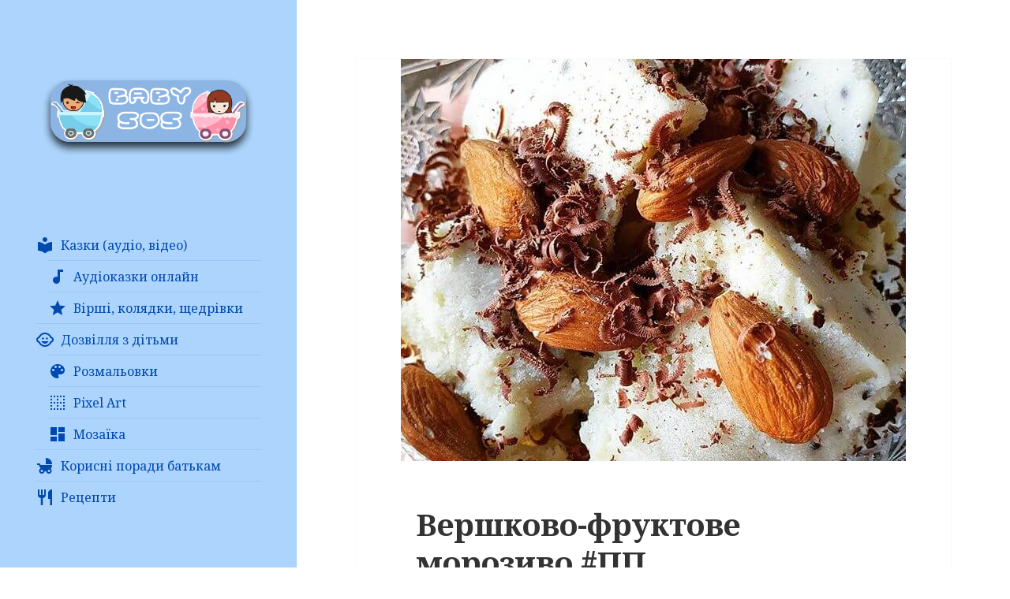

--- FILE ---
content_type: text/html; charset=UTF-8
request_url: https://baby-sos.com/archives/3408
body_size: 11781
content:



<!DOCTYPE html><html lang="uk"
 prefix="og: https://ogp.me/ns#"  class="no-js"><head><meta charset="UTF-8"><meta name="viewport" content="width=device-width"><link rel="profile" href="https://gmpg.org/xfn/11"><link rel="pingback" href="https://baby-sos.com/xmlrpc.php"> <script data-ad-client="ca-pub-2804662104800680" async src="https://pagead2.googlesyndication.com/pagead/js/adsbygoogle.js"></script> <!--[if lt IE 9]> <script src="https://baby-sos.com/wp-content/themes/twentyfifteen/js/html5.js"></script> <![endif]--> <script>(function(html){html.className = html.className.replace(/\bno-js\b/,'js')})(document.documentElement);</script> <link media="all" href="https://baby-sos.com/wp-content/cache/autoptimize/css/autoptimize_b8d6624af55d8340c488f2ba20d7a3a5.css" rel="stylesheet" /><title>Вершково-фруктове морозиво #ПП | Baby SOS</title><meta name="description" content="Спекотним літом можна насолодитись смачним і малокалорійним морозивом. Рецепт домашнього ПП морозива. Корисне харчування. " /><meta name="robots" content="max-image-preview:large" /><meta name="keywords" content="морозиво, пп, ппрецепты, десерты, домашнее мороженое,полезные рецепты,домашнє морозиво,корисне харчування,пп десерт,пп рецепт" /><link rel="canonical" href="https://baby-sos.com/archives/3408" /><meta property="og:locale" content="uk_UA" /><meta property="og:site_name" content="Baby SOS | Сімейний сайт: аудіоказки, рецепти, розмальовки" /><meta property="og:type" content="article" /><meta property="og:title" content="Вершково-фруктове морозиво #ПП | Baby SOS" /><meta property="og:description" content="Спекотним літом можна насолодитись смачним і малокалорійним морозивом. Рецепт домашнього ПП морозива. Корисне харчування. " /><meta property="og:url" content="https://baby-sos.com/archives/3408" /><meta property="article:published_time" content="2020-06-08T10:15:04+00:00" /><meta property="article:modified_time" content="2020-06-06T19:17:46+00:00" /><meta name="twitter:card" content="summary" /><meta name="twitter:domain" content="baby-sos.com" /><meta name="twitter:title" content="Вершково-фруктове морозиво #ПП | Baby SOS" /><meta name="twitter:description" content="Спекотним літом можна насолодитись смачним і малокалорійним морозивом. Рецепт домашнього ПП морозива. Корисне харчування. " /><meta name="google" content="nositelinkssearchbox" /> <script type="application/ld+json" class="aioseo-schema">{"@context":"https:\/\/schema.org","@graph":[{"@type":"WebSite","@id":"https:\/\/baby-sos.com\/#website","url":"https:\/\/baby-sos.com\/","name":"Baby SOS","description":"\u0421\u0456\u043c\u0435\u0439\u043d\u0438\u0439 \u0441\u0430\u0439\u0442: \u0430\u0443\u0434\u0456\u043e\u043a\u0430\u0437\u043a\u0438, \u0440\u0435\u0446\u0435\u043f\u0442\u0438, \u0440\u043e\u0437\u043c\u0430\u043b\u044c\u043e\u0432\u043a\u0438","inLanguage":"uk","publisher":{"@id":"https:\/\/baby-sos.com\/#organization"}},{"@type":"Organization","@id":"https:\/\/baby-sos.com\/#organization","name":"Baby SOS","url":"https:\/\/baby-sos.com\/"},{"@type":"BreadcrumbList","@id":"https:\/\/baby-sos.com\/archives\/3408#breadcrumblist","itemListElement":[{"@type":"ListItem","@id":"https:\/\/baby-sos.com\/#listItem","position":1,"item":{"@type":"WebPage","@id":"https:\/\/baby-sos.com\/","name":"\u0414\u043e\u0434\u043e\u043c\u0443","description":"\u041d\u0430\u0448 \u0441\u0430\u0439\u0442 - \u0446\u0435 \u0441\u0430\u0439\u0442 \u0434\u043b\u044f \u0432\u0441\u0456\u0454\u0457 \u0440\u043e\u0434\u0438\u043d\u0438. \u0414\u043b\u044f \u0432\u0430\u0448\u043e\u0457 \u043c\u0430\u043b\u0435\u0447\u0456 \u043f\u0440\u043e\u043f\u043e\u043d\u0443\u0454\u043c\u043e \u0430\u0443\u0434\u0456\u043e\u043a\u0430\u0437\u043a\u0438 \u0443\u043a\u0440\u0430\u0457\u043d\u0441\u044c\u043a\u043e\u044e \u0442\u0430 \u0440\u043e\u0441\u0456\u0439\u0441\u044c\u043a\u043e\u044e \u043c\u043e\u0432\u0430\u043c\u0438 \u0441\u043b\u0443\u0445\u0430\u0442\u0438 \u043e\u043d\u043b\u0430\u0439\u043d. \u0414\u043b\u044f \u0431\u0430\u0442\u044c\u043a\u0456\u0432 - \u0440\u0435\u0446\u0435\u043f\u0442\u0438 \u0442\u0430 \u043f\u043e\u0440\u0430\u0434\u0438 \u043f\u0441\u0438\u0445\u043e\u043b\u043e\u0433\u0430. \u0420\u043e\u0437\u043c\u0430\u043b\u044c\u043e\u0432\u043a\u0438, \u044f\u043a\u0456 \u043c\u043e\u0436\u043d\u0430 \u0440\u043e\u0437\u0434\u0440\u0443\u043a\u0443\u0432\u0430\u0442\u0438, \u0434\u043b\u044f \u0434\u0456\u0442\u0435\u0439 \u0442\u0430 \u0434\u043e\u0440\u043e\u0441\u043b\u0438\u0445.","url":"https:\/\/baby-sos.com\/"}}]},{"@type":"Person","@id":"https:\/\/baby-sos.com\/archives\/author\/krekoten#author","url":"https:\/\/baby-sos.com\/archives\/author\/krekoten","name":"\u0410\u043d\u0430\u0441\u0442\u0430\u0441\u0456\u044f","image":{"@type":"ImageObject","@id":"https:\/\/baby-sos.com\/archives\/3408#authorImage","url":"https:\/\/secure.gravatar.com\/avatar\/a4b51abdf1e6e08a4a721b368b62c2b9?s=96&d=identicon&r=g","width":96,"height":96,"caption":"\u0410\u043d\u0430\u0441\u0442\u0430\u0441\u0456\u044f"}},{"@type":"WebPage","@id":"https:\/\/baby-sos.com\/archives\/3408#webpage","url":"https:\/\/baby-sos.com\/archives\/3408","name":"\u0412\u0435\u0440\u0448\u043a\u043e\u0432\u043e-\u0444\u0440\u0443\u043a\u0442\u043e\u0432\u0435 \u043c\u043e\u0440\u043e\u0437\u0438\u0432\u043e #\u041f\u041f | Baby SOS","description":"\u0421\u043f\u0435\u043a\u043e\u0442\u043d\u0438\u043c \u043b\u0456\u0442\u043e\u043c \u043c\u043e\u0436\u043d\u0430 \u043d\u0430\u0441\u043e\u043b\u043e\u0434\u0438\u0442\u0438\u0441\u044c \u0441\u043c\u0430\u0447\u043d\u0438\u043c \u0456 \u043c\u0430\u043b\u043e\u043a\u0430\u043b\u043e\u0440\u0456\u0439\u043d\u0438\u043c \u043c\u043e\u0440\u043e\u0437\u0438\u0432\u043e\u043c. \u0420\u0435\u0446\u0435\u043f\u0442 \u0434\u043e\u043c\u0430\u0448\u043d\u044c\u043e\u0433\u043e \u041f\u041f \u043c\u043e\u0440\u043e\u0437\u0438\u0432\u0430. \u041a\u043e\u0440\u0438\u0441\u043d\u0435 \u0445\u0430\u0440\u0447\u0443\u0432\u0430\u043d\u043d\u044f.","inLanguage":"uk","isPartOf":{"@id":"https:\/\/baby-sos.com\/#website"},"breadcrumb":{"@id":"https:\/\/baby-sos.com\/archives\/3408#breadcrumblist"},"author":"https:\/\/baby-sos.com\/archives\/author\/krekoten#author","creator":"https:\/\/baby-sos.com\/archives\/author\/krekoten#author","image":{"@type":"ImageObject","@id":"https:\/\/baby-sos.com\/#mainImage","url":"https:\/\/baby-sos.com\/wp-content\/uploads\/2020\/06\/morozyvo-pp.jpg","width":640,"height":640,"caption":"\u0434\u043e\u043c\u0430\u0448\u043d\u0454 \u043c\u043e\u0440\u043e\u0437\u0438\u0432\u043e, \u043f\u043f, \u0434\u043e\u043c\u0430\u0448\u043d\u0435\u0435 \u043c\u043e\u0440\u043e\u0436\u0435\u043d\u043d\u043e\u0435, \u043f\u043e\u043b\u0435\u0437\u043d\u043e\u0435 \u043f\u0438\u0442\u0430\u043d\u0438\u0435"},"primaryImageOfPage":{"@id":"https:\/\/baby-sos.com\/archives\/3408#mainImage"},"datePublished":"2020-06-08T10:15:04+03:00","dateModified":"2020-06-06T19:17:46+03:00"},{"@type":"Article","@id":"https:\/\/baby-sos.com\/archives\/3408#article","name":"\u0412\u0435\u0440\u0448\u043a\u043e\u0432\u043e-\u0444\u0440\u0443\u043a\u0442\u043e\u0432\u0435 \u043c\u043e\u0440\u043e\u0437\u0438\u0432\u043e #\u041f\u041f | Baby SOS","description":"\u0421\u043f\u0435\u043a\u043e\u0442\u043d\u0438\u043c \u043b\u0456\u0442\u043e\u043c \u043c\u043e\u0436\u043d\u0430 \u043d\u0430\u0441\u043e\u043b\u043e\u0434\u0438\u0442\u0438\u0441\u044c \u0441\u043c\u0430\u0447\u043d\u0438\u043c \u0456 \u043c\u0430\u043b\u043e\u043a\u0430\u043b\u043e\u0440\u0456\u0439\u043d\u0438\u043c \u043c\u043e\u0440\u043e\u0437\u0438\u0432\u043e\u043c. \u0420\u0435\u0446\u0435\u043f\u0442 \u0434\u043e\u043c\u0430\u0448\u043d\u044c\u043e\u0433\u043e \u041f\u041f \u043c\u043e\u0440\u043e\u0437\u0438\u0432\u0430. \u041a\u043e\u0440\u0438\u0441\u043d\u0435 \u0445\u0430\u0440\u0447\u0443\u0432\u0430\u043d\u043d\u044f.","inLanguage":"uk","headline":"\u0412\u0435\u0440\u0448\u043a\u043e\u0432\u043e-\u0444\u0440\u0443\u043a\u0442\u043e\u0432\u0435 \u043c\u043e\u0440\u043e\u0437\u0438\u0432\u043e #\u041f\u041f","author":{"@id":"https:\/\/baby-sos.com\/archives\/author\/krekoten#author"},"publisher":{"@id":"https:\/\/baby-sos.com\/#organization"},"datePublished":"2020-06-08T10:15:04+03:00","dateModified":"2020-06-06T19:17:46+03:00","articleSection":"\u0420\u0435\u0446\u0435\u043f\u0442\u0438, \u0434\u043e\u043c\u0430\u0448\u043d\u0454 \u043c\u043e\u0440\u043e\u0437\u0438\u0432\u043e, \u043a\u043e\u0440\u0438\u0441\u043d\u0435 \u0445\u0430\u0440\u0447\u0443\u0432\u0430\u043d\u043d\u044f, \u043f\u043f \u0434\u0435\u0441\u0435\u0440\u0442, \u043f\u043f \u0440\u0435\u0446\u0435\u043f\u0442","mainEntityOfPage":{"@id":"https:\/\/baby-sos.com\/archives\/3408#webpage"},"isPartOf":{"@id":"https:\/\/baby-sos.com\/archives\/3408#webpage"},"image":{"@type":"ImageObject","@id":"https:\/\/baby-sos.com\/#articleImage","url":"https:\/\/baby-sos.com\/wp-content\/uploads\/2020\/06\/morozyvo-pp.jpg","width":640,"height":640,"caption":"\u0434\u043e\u043c\u0430\u0448\u043d\u0454 \u043c\u043e\u0440\u043e\u0437\u0438\u0432\u043e, \u043f\u043f, \u0434\u043e\u043c\u0430\u0448\u043d\u0435\u0435 \u043c\u043e\u0440\u043e\u0436\u0435\u043d\u043d\u043e\u0435, \u043f\u043e\u043b\u0435\u0437\u043d\u043e\u0435 \u043f\u0438\u0442\u0430\u043d\u0438\u0435"}}]}</script> <link rel='dns-prefetch' href='//fonts.googleapis.com' /><link rel='dns-prefetch' href='//s.w.org' /><link href='https://fonts.gstatic.com' crossorigin rel='preconnect' /><link rel="alternate" type="application/rss+xml" title="Baby SOS &raquo; стрічка" href="https://baby-sos.com/feed" /><link rel="alternate" type="application/rss+xml" title="Baby SOS &raquo; Канал коментарів" href="https://baby-sos.com/comments/feed" /> <script>window._wpemojiSettings = {"baseUrl":"https:\/\/s.w.org\/images\/core\/emoji\/13.0.1\/72x72\/","ext":".png","svgUrl":"https:\/\/s.w.org\/images\/core\/emoji\/13.0.1\/svg\/","svgExt":".svg","source":{"concatemoji":"https:\/\/baby-sos.com\/wp-includes\/js\/wp-emoji-release.min.js?ver=5.7.14"}};
			!function(e,a,t){var n,r,o,i=a.createElement("canvas"),p=i.getContext&&i.getContext("2d");function s(e,t){var a=String.fromCharCode;p.clearRect(0,0,i.width,i.height),p.fillText(a.apply(this,e),0,0);e=i.toDataURL();return p.clearRect(0,0,i.width,i.height),p.fillText(a.apply(this,t),0,0),e===i.toDataURL()}function c(e){var t=a.createElement("script");t.src=e,t.defer=t.type="text/javascript",a.getElementsByTagName("head")[0].appendChild(t)}for(o=Array("flag","emoji"),t.supports={everything:!0,everythingExceptFlag:!0},r=0;r<o.length;r++)t.supports[o[r]]=function(e){if(!p||!p.fillText)return!1;switch(p.textBaseline="top",p.font="600 32px Arial",e){case"flag":return s([127987,65039,8205,9895,65039],[127987,65039,8203,9895,65039])?!1:!s([55356,56826,55356,56819],[55356,56826,8203,55356,56819])&&!s([55356,57332,56128,56423,56128,56418,56128,56421,56128,56430,56128,56423,56128,56447],[55356,57332,8203,56128,56423,8203,56128,56418,8203,56128,56421,8203,56128,56430,8203,56128,56423,8203,56128,56447]);case"emoji":return!s([55357,56424,8205,55356,57212],[55357,56424,8203,55356,57212])}return!1}(o[r]),t.supports.everything=t.supports.everything&&t.supports[o[r]],"flag"!==o[r]&&(t.supports.everythingExceptFlag=t.supports.everythingExceptFlag&&t.supports[o[r]]);t.supports.everythingExceptFlag=t.supports.everythingExceptFlag&&!t.supports.flag,t.DOMReady=!1,t.readyCallback=function(){t.DOMReady=!0},t.supports.everything||(n=function(){t.readyCallback()},a.addEventListener?(a.addEventListener("DOMContentLoaded",n,!1),e.addEventListener("load",n,!1)):(e.attachEvent("onload",n),a.attachEvent("onreadystatechange",function(){"complete"===a.readyState&&t.readyCallback()})),(n=t.source||{}).concatemoji?c(n.concatemoji):n.wpemoji&&n.twemoji&&(c(n.twemoji),c(n.wpemoji)))}(window,document,window._wpemojiSettings);</script> <link rel='stylesheet' id='twentyfifteen-fonts-css'  href='https://fonts.googleapis.com/css?family=Noto+Sans%3A400italic%2C700italic%2C400%2C700%7CNoto+Serif%3A400italic%2C700italic%2C400%2C700&#038;subset=latin%2Clatin-ext&#038;display=fallback' media='all' /><style id='twentyfifteen-style-inline-css'>.post-navigation .nav-previous { background-image: url(https://baby-sos.com/wp-content/uploads/2020/06/morkovnyi-pirog-1.jpg); }
			.post-navigation .nav-previous .post-title, .post-navigation .nav-previous a:hover .post-title, .post-navigation .nav-previous .meta-nav { color: #fff; }
			.post-navigation .nav-previous a:before { background-color: rgba(0, 0, 0, 0.4); }
		
			.post-navigation .nav-next { background-image: url(https://baby-sos.com/wp-content/uploads/2021/03/pixel-art-gale-brawl-stars-7-825x510.jpg); border-top: 0; }
			.post-navigation .nav-next .post-title, .post-navigation .nav-next a:hover .post-title, .post-navigation .nav-next .meta-nav { color: #fff; }
			.post-navigation .nav-next a:before { background-color: rgba(0, 0, 0, 0.4); }
		

		/* Custom Header Background Color */
		body:before,
		.site-header {
			background-color: #9cc4fc;
		}

		@media screen and (min-width: 59.6875em) {
			.site-header,
			.secondary {
				background-color: transparent;
			}

			.widget button,
			.widget input[type="button"],
			.widget input[type="reset"],
			.widget input[type="submit"],
			.widget_calendar tbody a,
			.widget_calendar tbody a:hover,
			.widget_calendar tbody a:focus {
				color: #9cc4fc;
			}
		}
	

		/* Custom Sidebar Text Color */
		.site-title a,
		.site-description,
		.secondary-toggle:before {
			color: #0049af;
		}

		.site-title a:hover,
		.site-title a:focus {
			color: #0049af; /* Fallback for IE7 and IE8 */
			color: rgba( 0, 73, 175, 0.7);
		}

		.secondary-toggle {
			border-color: #0049af; /* Fallback for IE7 and IE8 */
			border-color: rgba( 0, 73, 175, 0.1);
		}

		.secondary-toggle:hover,
		.secondary-toggle:focus {
			border-color: #0049af; /* Fallback for IE7 and IE8 */
			border-color: rgba( 0, 73, 175, 0.3);
		}

		.site-title a {
			outline-color: #0049af; /* Fallback for IE7 and IE8 */
			outline-color: rgba( 0, 73, 175, 0.3);
		}

		@media screen and (min-width: 59.6875em) {
			.secondary a,
			.dropdown-toggle:after,
			.widget-title,
			.widget blockquote cite,
			.widget blockquote small {
				color: #0049af;
			}

			.widget button,
			.widget input[type="button"],
			.widget input[type="reset"],
			.widget input[type="submit"],
			.widget_calendar tbody a {
				background-color: #0049af;
			}

			.textwidget a {
				border-color: #0049af;
			}

			.secondary a:hover,
			.secondary a:focus,
			.main-navigation .menu-item-description,
			.widget,
			.widget blockquote,
			.widget .wp-caption-text,
			.widget .gallery-caption {
				color: rgba( 0, 73, 175, 0.7);
			}

			.widget button:hover,
			.widget button:focus,
			.widget input[type="button"]:hover,
			.widget input[type="button"]:focus,
			.widget input[type="reset"]:hover,
			.widget input[type="reset"]:focus,
			.widget input[type="submit"]:hover,
			.widget input[type="submit"]:focus,
			.widget_calendar tbody a:hover,
			.widget_calendar tbody a:focus {
				background-color: rgba( 0, 73, 175, 0.7);
			}

			.widget blockquote {
				border-color: rgba( 0, 73, 175, 0.7);
			}

			.main-navigation ul,
			.main-navigation li,
			.secondary-toggle,
			.widget input,
			.widget textarea,
			.widget table,
			.widget th,
			.widget td,
			.widget pre,
			.widget li,
			.widget_categories .children,
			.widget_nav_menu .sub-menu,
			.widget_pages .children,
			.widget abbr[title] {
				border-color: rgba( 0, 73, 175, 0.1);
			}

			.dropdown-toggle:hover,
			.dropdown-toggle:focus,
			.widget hr {
				background-color: rgba( 0, 73, 175, 0.1);
			}

			.widget input:focus,
			.widget textarea:focus {
				border-color: rgba( 0, 73, 175, 0.3);
			}

			.sidebar a:focus,
			.dropdown-toggle:focus {
				outline-color: rgba( 0, 73, 175, 0.3);
			}
		}</style><!--[if lt IE 9]><link rel='stylesheet' id='twentyfifteen-ie-css'  href='https://baby-sos.com/wp-content/themes/twentyfifteen/css/ie.css?ver=20170916' media='all' /> <![endif]--> <!--[if lt IE 8]><link rel='stylesheet' id='twentyfifteen-ie7-css'  href='https://baby-sos.com/wp-content/themes/twentyfifteen/css/ie7.css?ver=20141210' media='all' /> <![endif]--><link rel="https://api.w.org/" href="https://baby-sos.com/wp-json/" /><link rel="alternate" type="application/json" href="https://baby-sos.com/wp-json/wp/v2/posts/3408" /><link rel="EditURI" type="application/rsd+xml" title="RSD" href="https://baby-sos.com/xmlrpc.php?rsd" /><link rel="wlwmanifest" type="application/wlwmanifest+xml" href="https://baby-sos.com/wp-includes/wlwmanifest.xml" /><meta name="generator" content="WordPress 5.7.14" /><link rel='shortlink' href='https://baby-sos.com/?p=3408' /><link rel="alternate" type="application/json+oembed" href="https://baby-sos.com/wp-json/oembed/1.0/embed?url=https%3A%2F%2Fbaby-sos.com%2Farchives%2F3408" /><link rel="alternate" type="text/xml+oembed" href="https://baby-sos.com/wp-json/oembed/1.0/embed?url=https%3A%2F%2Fbaby-sos.com%2Farchives%2F3408&#038;format=xml" /> <script type="application/ld+json"></script> <link rel="icon" href="https://baby-sos.com/wp-content/uploads/2015/09/cropped-audiokazky-online-recepty-ukrainskoiu.png" sizes="32x32" /><link rel="icon" href="https://baby-sos.com/wp-content/uploads/2015/09/cropped-audiokazky-online-recepty-ukrainskoiu.png" sizes="192x192" /><link rel="apple-touch-icon" href="https://baby-sos.com/wp-content/uploads/2015/09/cropped-audiokazky-online-recepty-ukrainskoiu.png" /><meta name="msapplication-TileImage" content="https://baby-sos.com/wp-content/uploads/2015/09/cropped-audiokazky-online-recepty-ukrainskoiu.png" /></head><body data-rsssl=1 class="post-template-default single single-post postid-3408 single-format-standard custom-background wp-embed-responsive"><div id="page" class="hfeed site"> <a class="skip-link screen-reader-text" href="#content">Перейти до контенту</a><div id="sidebar" class="sidebar"><header id="masthead" class="site-header" role="banner"><div class="site-branding"><p class="site-title"><a href="https://baby-sos.com/" rel="home">Baby SOS</a></p><p class="site-description">Сімейний сайт: аудіоказки, рецепти, розмальовки</p> <button class="secondary-toggle">Меню та віджети</button></div></header><div id="secondary" class="secondary"><div id="widget-area" class="widget-area" role="complementary"><aside id="text-13" class="widget widget_text"><div class="textwidget"><a href="/"><noscript><img class="aligncenter wp-image-1207 size-full" src="https://baby-sos.com/wp-content/uploads/2015/03/Snimok2.png" alt="розвиваючий сайт для дітей, сімейний сайт, аудіоказки, рецепти, поради сихолога" width="286" height="116" /></noscript><img class="lazyload aligncenter wp-image-1207 size-full" src='data:image/svg+xml,%3Csvg%20xmlns=%22http://www.w3.org/2000/svg%22%20viewBox=%220%200%20286%20116%22%3E%3C/svg%3E' data-src="https://baby-sos.com/wp-content/uploads/2015/03/Snimok2.png" alt="розвиваючий сайт для дітей, сімейний сайт, аудіоказки, рецепти, поради сихолога" width="286" height="116" /></a></div></aside><aside id="nav_menu-3" class="widget widget_nav_menu"><nav class="menu-main-menu-container" aria-label="Меню"><ul id="menu-main-menu" class="menu"><li id="menu-item-2517" class="nav-link menu-item menu-item-type-custom menu-item-object-custom menu-item-has-children menu-item-2517"><a href="/archives/category/audiokazki-audiovirshi-online"><svg fill="#0049af" xmlns="http://www.w3.org/2000/svg" width="24" height="24" viewBox="0 0 24 24"><path d="M0 0h24v24H0z" fill="none"/><path d="M12 11.55C9.64 9.35 6.48 8 3 8v11c3.48 0 6.64 1.35 9 3.55 2.36-2.19 5.52-3.55 9-3.55V8c-3.48 0-6.64 1.35-9 3.55zM12 8c1.66 0 3-1.34 3-3s-1.34-3-3-3-3 1.34-3 3 1.34 3 3 3z"/></svg> Казки (аудіо, відео)</a><ul class="sub-menu"><li id="menu-item-2518" class="nav-link menu-item menu-item-type-custom menu-item-object-custom menu-item-2518"><a href="/archives/category/audiokazki-audiovirshi-online"><svg fill="#0049af" xmlns="http://www.w3.org/2000/svg" width="24" height="24" viewBox="0 0 24 24"><path d="M0 0h24v24H0z" fill="none"/><path d="M12 3v9.28c-.47-.17-.97-.28-1.5-.28C8.01 12 6 14.01 6 16.5S8.01 21 10.5 21c2.31 0 4.2-1.75 4.45-4H15V6h4V3h-7z"/></svg> Аудіоказки онлайн</a></li><li id="menu-item-2699" class="nav-link menu-item menu-item-type-custom menu-item-object-custom menu-item-2699"><a href="/virshi-kolyadki-shhedrivki"><svg fill="#0049af" xmlns="http://www.w3.org/2000/svg" width="24" height="24" viewBox="0 0 24 24"><path d="M0 0h24v24H0z" fill="none"/><path d="M12 17.27L18.18 21l-1.64-7.03L22 9.24l-7.19-.61L12 2 9.19 8.63 2 9.24l5.46 4.73L5.82 21z"/><path d="M0 0h24v24H0z" fill="none"/></svg> Вірші, колядки, щедрівки</a></li></ul></li><li id="menu-item-2521" class="nav-link menu-item menu-item-type-custom menu-item-object-custom menu-item-has-children menu-item-2521"><a href="/leisure"><svg fill="#0049af" xmlns="http://www.w3.org/2000/svg" width="24" height="24" viewBox="0 0 24 24"><path fill="none" d="M0 0h24v24H0z"/><circle cx="14.5" cy="10.5" r="1.25"/><circle cx="9.5" cy="10.5" r="1.25"/><path d="M22.94 12.66c.04-.21.06-.43.06-.66s-.02-.45-.06-.66c-.25-1.51-1.36-2.74-2.81-3.17-.53-1.12-1.28-2.1-2.19-2.91C16.36 3.85 14.28 3 12 3s-4.36.85-5.94 2.26c-.92.81-1.67 1.8-2.19 2.91-1.45.43-2.56 1.65-2.81 3.17-.04.21-.06.43-.06.66s.02.45.06.66c.25 1.51 1.36 2.74 2.81 3.17.52 1.11 1.27 2.09 2.17 2.89C7.62 20.14 9.71 21 12 21s4.38-.86 5.97-2.28c.9-.8 1.65-1.79 2.17-2.89 1.44-.43 2.55-1.65 2.8-3.17zM19 14c-.1 0-.19-.02-.29-.03-.2.67-.49 1.29-.86 1.86C16.6 17.74 14.45 19 12 19s-4.6-1.26-5.85-3.17c-.37-.57-.66-1.19-.86-1.86-.1.01-.19.03-.29.03-1.1 0-2-.9-2-2s.9-2 2-2c.1 0 .19.02.29.03.2-.67.49-1.29.86-1.86C7.4 6.26 9.55 5 12 5s4.6 1.26 5.85 3.17c.37.57.66 1.19.86 1.86.1-.01.19-.03.29-.03 1.1 0 2 .9 2 2s-.9 2-2 2zM7.5 14c.76 1.77 2.49 3 4.5 3s3.74-1.23 4.5-3h-9z"/></svg> Дозвілля з дітьми</a><ul class="sub-menu"><li id="menu-item-2244" class="nav-link menu-item menu-item-type-post_type menu-item-object-post menu-item-2244"><a href="https://baby-sos.com/archives/1900"><svg fill="#0049af" xmlns="http://www.w3.org/2000/svg" width="24" height="24" viewBox="0 0 24 24"><path d="M12 3c-4.97 0-9 4.03-9 9s4.03 9 9 9c.83 0 1.5-.67 1.5-1.5 0-.39-.15-.74-.39-1.01-.23-.26-.38-.61-.38-.99 0-.83.67-1.5 1.5-1.5H16c2.76 0 5-2.24 5-5 0-4.42-4.03-8-9-8zm-5.5 9c-.83 0-1.5-.67-1.5-1.5S5.67 9 6.5 9 8 9.67 8 10.5 7.33 12 6.5 12zm3-4C8.67 8 8 7.33 8 6.5S8.67 5 9.5 5s1.5.67 1.5 1.5S10.33 8 9.5 8zm5 0c-.83 0-1.5-.67-1.5-1.5S13.67 5 14.5 5s1.5.67 1.5 1.5S15.33 8 14.5 8zm3 4c-.83 0-1.5-.67-1.5-1.5S16.67 9 17.5 9s1.5.67 1.5 1.5-.67 1.5-1.5 1.5z"/><path d="M0 0h24v24H0z" fill="none"/></svg> Розмальовки</a></li><li id="menu-item-3455" class="nav-link menu-item menu-item-type-custom menu-item-object-custom menu-item-3455"><a href="/archives/category/leisure/malyunki-pixel-art"><svg fill="#0049af"  xmlns="http://www.w3.org/2000/svg" height="24" viewBox="0 0 24 24" width="24"><path d="M0 0h24v24H0z" fill="none"/><path d="M7 5h2V3H7v2zm0 8h2v-2H7v2zm0 8h2v-2H7v2zm4-4h2v-2h-2v2zm0 4h2v-2h-2v2zm-8 0h2v-2H3v2zm0-4h2v-2H3v2zm0-4h2v-2H3v2zm0-4h2V7H3v2zm0-4h2V3H3v2zm8 8h2v-2h-2v2zm8 4h2v-2h-2v2zm0-4h2v-2h-2v2zm0 8h2v-2h-2v2zm0-12h2V7h-2v2zm-8 0h2V7h-2v2zm8-6v2h2V3h-2zm-8 2h2V3h-2v2zm4 16h2v-2h-2v2zm0-8h2v-2h-2v2zm0-8h2V3h-2v2z"/></svg> Pixel Art</a></li><li id="menu-item-2522" class="nav-link menu-item menu-item-type-custom menu-item-object-custom menu-item-2522"><a href="/archives/2322"><svg fill="#0049af" xmlns="http://www.w3.org/2000/svg" width="24" height="24" viewBox="0 0 24 24"><path d="M0 0h24v24H0z" fill="none"/><path d="M3 13h8V3H3v10zm0 8h8v-6H3v6zm10 0h8V11h-8v10zm0-18v6h8V3h-8z"/></svg> Мозаїка</a></li></ul></li><li id="menu-item-2242" class="nav-link menu-item menu-item-type-post_type menu-item-object-page menu-item-2242"><a href="https://baby-sos.com/porady-dytiachogo-psyhologa"><svg fill="#0049af" xmlns="http://www.w3.org/2000/svg" width="24" height="24" viewBox="0 0 24 24"><path fill="none" d="M0 0h24v24H0z"/><path d="M13 2v8h8c0-4.42-3.58-8-8-8zm6.32 13.89C20.37 14.54 21 12.84 21 11H6.44l-.95-2H2v2h2.22s1.89 4.07 2.12 4.42c-1.1.59-1.84 1.75-1.84 3.08C4.5 20.43 6.07 22 8 22c1.76 0 3.22-1.3 3.46-3h2.08c.24 1.7 1.7 3 3.46 3 1.93 0 3.5-1.57 3.5-3.5 0-1.04-.46-1.97-1.18-2.61zM8 20c-.83 0-1.5-.67-1.5-1.5S7.17 17 8 17s1.5.67 1.5 1.5S8.83 20 8 20zm9 0c-.83 0-1.5-.67-1.5-1.5S16.17 17 17 17s1.5.67 1.5 1.5S17.83 20 17 20z"/></svg> Корисні поради батькам</a></li><li id="menu-item-2772" class="nav-link menu-item menu-item-type-post_type menu-item-object-page menu-item-2772"><a href="https://baby-sos.com/recepty-dlia-ditey"><svg fill="#0049af" xmlns="http://www.w3.org/2000/svg" width="24" height="24" viewBox="0 0 24 24"><path d="M11 9H9V2H7v7H5V2H3v7c0 2.12 1.66 3.84 3.75 3.97V22h2.5v-9.03C11.34 12.84 13 11.12 13 9V2h-2v7zm5-3v8h2.5v8H21V2c-2.76 0-5 2.24-5 4z"/><path fill="none" d="M0 0h24v24H0z"/></svg> Рецепти</a></li></ul></nav></aside><aside id="media_image-3" class="widget widget_media_image"><h2 class="widget-title">Новий розділ. Малюнки по клітинкам.</h2><a href="/archives/category/leisure/malyunki-pixel-art"><noscript><img width="797" height="696" src="https://baby-sos.com/wp-content/uploads/2021/04/how-to-draw-pixel-art.jpg" class="image wp-image-3590  attachment-full size-full" alt="малюнки по клітинкам, рисунки по клеточкам. Pixel art" style="max-width: 100%; height: auto;" srcset="https://baby-sos.com/wp-content/uploads/2021/04/how-to-draw-pixel-art.jpg 797w, https://baby-sos.com/wp-content/uploads/2021/04/how-to-draw-pixel-art-768x671.jpg 768w" sizes="(max-width: 797px) 100vw, 797px" /></noscript><img width="797" height="696" src='data:image/svg+xml,%3Csvg%20xmlns=%22http://www.w3.org/2000/svg%22%20viewBox=%220%200%20797%20696%22%3E%3C/svg%3E' data-src="https://baby-sos.com/wp-content/uploads/2021/04/how-to-draw-pixel-art.jpg" class="lazyload image wp-image-3590  attachment-full size-full" alt="малюнки по клітинкам, рисунки по клеточкам. Pixel art" style="max-width: 100%; height: auto;" data-srcset="https://baby-sos.com/wp-content/uploads/2021/04/how-to-draw-pixel-art.jpg 797w, https://baby-sos.com/wp-content/uploads/2021/04/how-to-draw-pixel-art-768x671.jpg 768w" data-sizes="(max-width: 797px) 100vw, 797px" /></a></aside><aside id="polls-widget-3" class="widget widget_polls-widget"><div id="polls-3" class="wp-polls"><form id="polls_form_3" class="wp-polls-form" action="/index.php" method="post"><p style="display: none;"><input type="hidden" id="poll_3_nonce" name="wp-polls-nonce" value="1a1722a9ce" /></p><p style="display: none;"><input type="hidden" name="poll_id" value="3" /></p><p style="display: none;"><input type="hidden" id="poll_multiple_ans_3" name="poll_multiple_ans_3" value="7" /></p><p style="text-align: center;"><strong>Скільки років вашій дитині / дітям?</strong></p><div id="polls-3-ans" class="wp-polls-ans"><ul class="wp-polls-ul"><li><input type="checkbox" id="poll-answer-16" name="poll_3" value="16" /> <label for="poll-answer-16">очікуємо :)</label></li><li><input type="checkbox" id="poll-answer-17" name="poll_3" value="17" /> <label for="poll-answer-17">до 1 року</label></li><li><input type="checkbox" id="poll-answer-18" name="poll_3" value="18" /> <label for="poll-answer-18">1 - 3 роки</label></li><li><input type="checkbox" id="poll-answer-19" name="poll_3" value="19" /> <label for="poll-answer-19">4 - 5 років</label></li><li><input type="checkbox" id="poll-answer-20" name="poll_3" value="20" /> <label for="poll-answer-20">6 - 9 років</label></li><li><input type="checkbox" id="poll-answer-21" name="poll_3" value="21" /> <label for="poll-answer-21">10 - 13 років</label></li><li><input type="checkbox" id="poll-answer-22" name="poll_3" value="22" /> <label for="poll-answer-22">14 років і більше</label></li><li><input type="checkbox" id="poll-answer-23" name="poll_3" value="23" /> <label for="poll-answer-23">немає дітей</label></li></ul><p style="text-align: center;"><input type="button" name="vote" value="   Vote   " class="Buttons" onclick="poll_vote(3);" /></p><p style="text-align: center;"><a href="#ViewPollResults" onclick="poll_result(3); return false;" title="View Results Of This Poll">View Results</a></p></div></form></div><div id="polls-3-loading" class="wp-polls-loading"><noscript><img src="https://baby-sos.com/wp-content/plugins/wp-polls/images/loading.gif" width="16" height="16" alt="Loading ..." title="Loading ..." class="wp-polls-image" /></noscript><img src='data:image/svg+xml,%3Csvg%20xmlns=%22http://www.w3.org/2000/svg%22%20viewBox=%220%200%2016%2016%22%3E%3C/svg%3E' data-src="https://baby-sos.com/wp-content/plugins/wp-polls/images/loading.gif" width="16" height="16" alt="Loading ..." title="Loading ..." class="lazyload wp-polls-image" />&nbsp;Loading ...</div></aside><aside id="recent-posts-8" class="widget widget_recent_entries"><h2 class="widget-title">Новеньке на сайті</h2><nav role="navigation" aria-label="Новеньке на сайті"><ul><li> <a href="https://baby-sos.com/archives/3596">КОРОТКА КОЛЯДКА (вітальна різдвяно-новорічна листівка своїми руками )</a></li><li> <a href="https://baby-sos.com/archives/3585">Поко з Brawl Stars. Малюнок по клітинкам.</a></li><li> <a href="https://baby-sos.com/archives/3577">Кіндер сюрприз (Pixel art)</a></li><li> <a href="https://baby-sos.com/archives/3574">Вишня (Pixel art)</a></li><li> <a href="https://baby-sos.com/archives/3557">Котик (Pixel art)</a></li><li> <a href="https://baby-sos.com/archives/3531">Ворон Меха із BRAWL STARS (PIXEL ART)</a></li><li> <a href="https://baby-sos.com/archives/3519">5 фраз, які не варто говорити синам</a></li></ul></nav></aside><aside id="text-3" class="widget widget_text"><div class="textwidget"><script type="text/javascript">document.write("<a href='//www.liveinternet.ru/click' "+
"target=_blank><img src='//counter.yadro.ru/hit?t53.14;r"+
escape(document.referrer)+((typeof(screen)=="undefined")?"":
";s"+screen.width+"*"+screen.height+"*"+(screen.colorDepth?
screen.colorDepth:screen.pixelDepth))+";u"+escape(document.URL)+
";"+Math.random()+
"' alt='' title='LiveInternet: показано число просмотров и"+
" посетителей за 24 часа' "+
"border='0' width='88' height='31'><\/a>")</script> <script>(function(i,s,o,g,r,a,m){i['GoogleAnalyticsObject']=r;i[r]=i[r]||function(){
  (i[r].q=i[r].q||[]).push(arguments)},i[r].l=1*new Date();a=s.createElement(o),
  m=s.getElementsByTagName(o)[0];a.async=1;a.src=g;m.parentNode.insertBefore(a,m)
  })(window,document,'script','//www.google-analytics.com/analytics.js','ga');

  ga('create', 'UA-64857259-1', 'auto');
  ga('send', 'pageview');</script></div></aside></div></div></div><div id="content" class="site-content"><div id="primary" class="content-area"><main id="main" class="site-main" role="main"><article id="post-3408" class="post-3408 post type-post status-publish format-standard has-post-thumbnail hentry category-recipes tag-domashnye-morozivo tag-korisne-harchuvannya tag-pp-desert tag-pp-retsept"><div class="post-thumbnail"> <noscript><img width="640" height="510" src="https://baby-sos.com/wp-content/uploads/2020/06/morozyvo-pp-640x510.jpg" class="attachment-post-thumbnail size-post-thumbnail wp-post-image" alt="домашнє морозиво, пп, домашнее мороженное, полезное питание" /></noscript><img width="640" height="510" src='data:image/svg+xml,%3Csvg%20xmlns=%22http://www.w3.org/2000/svg%22%20viewBox=%220%200%20640%20510%22%3E%3C/svg%3E' data-src="https://baby-sos.com/wp-content/uploads/2020/06/morozyvo-pp-640x510.jpg" class="lazyload attachment-post-thumbnail size-post-thumbnail wp-post-image" alt="домашнє морозиво, пп, домашнее мороженное, полезное питание" /></div><header class="entry-header"><h1 class="entry-title">Вершково-фруктове морозиво #ПП</h1></header> <script async src="https://pagead2.googlesyndication.com/pagead/js/adsbygoogle.js"></script>  <ins class="adsbygoogle"
 style="display:block"
 data-ad-client="ca-pub-2804662104800680"
 data-ad-slot="3839555627"
 data-ad-format="auto"
 data-full-width-responsive="true"></ins> <script>(adsbygoogle = window.adsbygoogle || []).push({});</script> <div class="entry-content"><p>Спекотним літом (і не тільки) можна швидко приготувати і насолодитись  смачним і малокалорійним морозивом. <a href="https://www.instagram.com/anastasiia_krekoten/" target="_blank" rel="nofollow noopener">@anastasiia_krekoten</a> , що веде блог про корисне харчування #ПП, пропонує  цей простий рецепт.</p><p><em><strong>Інгредієнти:</strong></em></p><ul style="list-style-type: circle;"><li>Банан &#8211; 2 шт.</li><li>Ківі &#8211; 2 шт.</li><li>Йогурт без наповнювачів і цукру &#8211; 3 ст.л.</li><li>Мед &#8211; 1-2 ч.л.</li></ul><p><em><strong>Приготування:</strong></em></p><p>Перебити в блендері банан і ківі. Додати йогурт та мед. Все гарно перемішати і відправити в морозильну камеру на 1-2 години.</p><p>Викладати спеціальною ложкою для морозива або нарізане шматочками. Зверху посипати тертим чорним шоколадом та горіхами.</p><div style="display: none;"
 class="kk-star-ratings kksr-valign-bottom kksr-align-right "
 data-id="3408"
 data-slug=""><div class="kksr-stars"><div class="kksr-stars-inactive"><div class="kksr-star" data-star="1"><div class="kksr-icon" style="width: 20px; height: 20px;"></div></div><div class="kksr-star" data-star="2"><div class="kksr-icon" style="width: 20px; height: 20px;"></div></div><div class="kksr-star" data-star="3"><div class="kksr-icon" style="width: 20px; height: 20px;"></div></div><div class="kksr-star" data-star="4"><div class="kksr-icon" style="width: 20px; height: 20px;"></div></div><div class="kksr-star" data-star="5"><div class="kksr-icon" style="width: 20px; height: 20px;"></div></div></div><div class="kksr-stars-active" style="width: 115px;"><div class="kksr-star"><div class="kksr-icon" style="width: 20px; height: 20px;"></div></div><div class="kksr-star"><div class="kksr-icon" style="width: 20px; height: 20px;"></div></div><div class="kksr-star"><div class="kksr-icon" style="width: 20px; height: 20px;"></div></div><div class="kksr-star"><div class="kksr-icon" style="width: 20px; height: 20px;"></div></div><div class="kksr-star"><div class="kksr-icon" style="width: 20px; height: 20px;"></div></div></div></div><div class="kksr-legend"> <strong class="kksr-score">5</strong> <span class="kksr-muted">/</span> <strong>5</strong> <span class="kksr-muted">(</span> <strong class="kksr-count">4</strong> <span class="kksr-muted"> votes </span> <span class="kksr-muted">)</span></div></div></div><div class="author-info"><h2 class="author-heading">Автор</h2><div class="author-avatar"> <noscript><img alt='' src='https://secure.gravatar.com/avatar/a4b51abdf1e6e08a4a721b368b62c2b9?s=56&#038;d=identicon&#038;r=g' srcset='https://secure.gravatar.com/avatar/a4b51abdf1e6e08a4a721b368b62c2b9?s=112&#038;d=identicon&#038;r=g 2x' class='avatar avatar-56 photo' height='56' width='56' /></noscript><img alt='' src='data:image/svg+xml,%3Csvg%20xmlns=%22http://www.w3.org/2000/svg%22%20viewBox=%220%200%2056%2056%22%3E%3C/svg%3E' data-src='https://secure.gravatar.com/avatar/a4b51abdf1e6e08a4a721b368b62c2b9?s=56&#038;d=identicon&#038;r=g' data-srcset='https://secure.gravatar.com/avatar/a4b51abdf1e6e08a4a721b368b62c2b9?s=112&#038;d=identicon&#038;r=g 2x' class='lazyload avatar avatar-56 photo' height='56' width='56' /></div><div class="author-description"><h3 class="author-title">Анастасія</h3><p class="author-bio"> <a href="https://instagram.com/anastasiia_krekoten" rel="nofollow">Instagram</a>, <a href="https://www.facebook.com/nastyshka.kuznetsova" rel="nofollow">Facebook</a> <a class="author-link" href="https://baby-sos.com/archives/author/krekoten" rel="author"> Подивитися всі записи автора Анастасія </a></p></div></div><footer class="entry-footer"> <span class="posted-on"><span class="screen-reader-text">Опубліковано </span><a href="https://baby-sos.com/archives/3408" rel="bookmark"><time class="entry-date published" datetime="2020-06-08T13:15:04+03:00">08.06.2020</time><time class="updated" datetime="2020-06-06T22:17:46+03:00">06.06.2020</time></a></span><span class="byline"><span class="author vcard"><span class="screen-reader-text">Автор </span><a class="url fn n" href="https://baby-sos.com/archives/author/krekoten">Анастасія</a></span></span><span class="cat-links"><span class="screen-reader-text">Категорії </span><a href="https://baby-sos.com/archives/category/recipes" rel="category tag">Рецепти</a></span><span class="tags-links"><span class="screen-reader-text">Позначки </span><a href="https://baby-sos.com/archives/tag/domashnye-morozivo" rel="tag">домашнє морозиво</a>, <a href="https://baby-sos.com/archives/tag/korisne-harchuvannya" rel="tag">корисне харчування</a>, <a href="https://baby-sos.com/archives/tag/pp-desert" rel="tag">пп десерт</a>, <a href="https://baby-sos.com/archives/tag/pp-retsept" rel="tag">пп рецепт</a></span></footer></article><nav class="navigation post-navigation" role="navigation" aria-label="Записи"><h2 class="screen-reader-text">Навігація записів</h2><div class="nav-links"><div class="nav-previous"><a href="https://baby-sos.com/archives/3393" rel="prev"><span class="meta-nav" aria-hidden="true">Назад</span> <span class="screen-reader-text">Попередній запис:</span> <span class="post-title">Морквяний ПП-пиріг</span></a></div><div class="nav-next"><a href="https://baby-sos.com/archives/3442" rel="next"><span class="meta-nav" aria-hidden="true">Наступн.</span> <span class="screen-reader-text">Наступний запис:</span> <span class="post-title">Торговець Гейл з BRAWL STARS (PIXEL ART)</span></a></div></div></nav></main></div></div><footer id="colophon" class="site-footer" role="contentinfo"><div class="site-info"> <a href="https://baby-sos.com"> &copy 2015 - 2026 Baby SOS | Сімейний сайт: аудіоказки, рецепти, розмальовки </a></div></footer></div> <noscript><style>.lazyload{display:none;}</style></noscript><script data-noptimize="1">window.lazySizesConfig=window.lazySizesConfig||{};window.lazySizesConfig.loadMode=1;</script><script async data-noptimize="1" src='https://baby-sos.com/wp-content/plugins/autoptimize/classes/external/js/lazysizes.min.js?ao_version=2.9.4'></script><script id='kk-star-ratings-js-extra'>var kk_star_ratings = {"action":"kk-star-ratings","endpoint":"https:\/\/baby-sos.com\/wp-admin\/admin-ajax.php","nonce":"66c6f82972"};</script> <script id='wp-polls-js-extra'>var pollsL10n = {"ajax_url":"https:\/\/baby-sos.com\/wp-admin\/admin-ajax.php","text_wait":"Your last request is still being processed. Please wait a while ...","text_valid":"Please choose a valid poll answer.","text_multiple":"Maximum number of choices allowed: ","show_loading":"1","show_fading":"1"};</script> <script id='wp-jquery-lightbox-js-extra'>var JQLBSettings = {"fitToScreen":"1","resizeSpeed":"300","displayDownloadLink":"0","navbarOnTop":"1","loopImages":"","resizeCenter":"","marginSize":"0","linkTarget":"","help":"","prevLinkTitle":"previous image","nextLinkTitle":"next image","prevLinkText":"\u00ab Previous","nextLinkText":"Next \u00bb","closeTitle":"close image gallery","image":"Image ","of":" of ","download":"Download","jqlb_overlay_opacity":"80","jqlb_overlay_color":"#000000","jqlb_overlay_close":"1","jqlb_border_width":"10","jqlb_border_color":"#ffffff","jqlb_border_radius":"0","jqlb_image_info_background_transparency":"100","jqlb_image_info_bg_color":"#ffffff","jqlb_image_info_text_color":"#000000","jqlb_image_info_text_fontsize":"10","jqlb_show_text_for_image":"1","jqlb_next_image_title":"next image","jqlb_previous_image_title":"previous image","jqlb_next_button_image":"https:\/\/baby-sos.com\/wp-content\/plugins\/wp-lightbox-2\/styles\/images\/next.gif","jqlb_previous_button_image":"https:\/\/baby-sos.com\/wp-content\/plugins\/wp-lightbox-2\/styles\/images\/prev.gif","jqlb_maximum_width":"","jqlb_maximum_height":"","jqlb_show_close_button":"1","jqlb_close_image_title":"close image gallery","jqlb_close_image_max_heght":"22","jqlb_image_for_close_lightbox":"https:\/\/baby-sos.com\/wp-content\/plugins\/wp-lightbox-2\/styles\/images\/closelabel.gif","jqlb_keyboard_navigation":"1","jqlb_popup_size_fix":"0"};</script> <script id='twentyfifteen-script-js-extra'>var screenReaderText = {"expand":"<span class=\"screen-reader-text\">\u0440\u043e\u0437\u0433\u043e\u0440\u043d\u0443\u0442\u0438 \u043f\u0456\u0434\u043c\u0435\u043d\u044e<\/span>","collapse":"<span class=\"screen-reader-text\">\u0437\u0433\u043e\u0440\u043d\u0443\u0442\u0438 \u043f\u0456\u0434\u043c\u0435\u043d\u044e<\/span>"};</script> <script defer src="https://baby-sos.com/wp-content/cache/autoptimize/js/autoptimize_3fd501619b8ece5f112743dbc2c9af51.js"></script></body></html>

--- FILE ---
content_type: text/html; charset=utf-8
request_url: https://www.google.com/recaptcha/api2/aframe
body_size: 269
content:
<!DOCTYPE HTML><html><head><meta http-equiv="content-type" content="text/html; charset=UTF-8"></head><body><script nonce="szvwMVrnXxyPSkKGq16kDQ">/** Anti-fraud and anti-abuse applications only. See google.com/recaptcha */ try{var clients={'sodar':'https://pagead2.googlesyndication.com/pagead/sodar?'};window.addEventListener("message",function(a){try{if(a.source===window.parent){var b=JSON.parse(a.data);var c=clients[b['id']];if(c){var d=document.createElement('img');d.src=c+b['params']+'&rc='+(localStorage.getItem("rc::a")?sessionStorage.getItem("rc::b"):"");window.document.body.appendChild(d);sessionStorage.setItem("rc::e",parseInt(sessionStorage.getItem("rc::e")||0)+1);localStorage.setItem("rc::h",'1768770791138');}}}catch(b){}});window.parent.postMessage("_grecaptcha_ready", "*");}catch(b){}</script></body></html>

--- FILE ---
content_type: text/plain
request_url: https://www.google-analytics.com/j/collect?v=1&_v=j102&a=1363205683&t=pageview&_s=1&dl=https%3A%2F%2Fbaby-sos.com%2Farchives%2F3408&ul=en-us%40posix&dt=%D0%92%D0%B5%D1%80%D1%88%D0%BA%D0%BE%D0%B2%D0%BE-%D1%84%D1%80%D1%83%D0%BA%D1%82%D0%BE%D0%B2%D0%B5%20%D0%BC%D0%BE%D1%80%D0%BE%D0%B7%D0%B8%D0%B2%D0%BE%20%23%D0%9F%D0%9F%20%7C%20Baby%20SOS&sr=1280x720&vp=1280x720&_u=IEBAAEABAAAAACAAI~&jid=1973876201&gjid=657505287&cid=277419460.1768770790&tid=UA-64857259-1&_gid=1478793405.1768770790&_r=1&_slc=1&z=269053010
body_size: -449
content:
2,cG-DYKE123ZSP